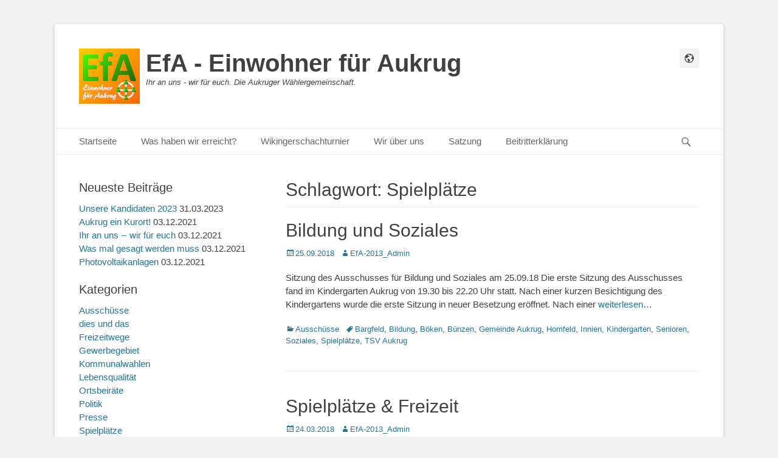

--- FILE ---
content_type: text/html; charset=UTF-8
request_url: https://efa-aukrug.de/tag/spielplaetze/
body_size: 11116
content:
		<!DOCTYPE html>
		<html lang="de">
		
<head>
		<meta charset="UTF-8">
		<link rel="profile" href="http://gmpg.org/xfn/11">
		<meta name='robots' content='index, follow, max-image-preview:large, max-snippet:-1, max-video-preview:-1' />
<meta name="viewport" content="width=device-width, initial-scale=1, minimum-scale=1">
	<!-- This site is optimized with the Yoast SEO plugin v20.1 - https://yoast.com/wordpress/plugins/seo/ -->
	<title>Spielplätze Archive - EfA - Einwohner für Aukrug</title>
	<link rel="canonical" href="https://efa-aukrug.de/tag/spielplaetze/" />
	<meta property="og:locale" content="de_DE" />
	<meta property="og:type" content="article" />
	<meta property="og:title" content="Spielplätze Archive - EfA - Einwohner für Aukrug" />
	<meta property="og:url" content="https://efa-aukrug.de/tag/spielplaetze/" />
	<meta property="og:site_name" content="EfA - Einwohner für Aukrug" />
	<meta name="twitter:card" content="summary_large_image" />
	<script type="application/ld+json" class="yoast-schema-graph">{"@context":"https://schema.org","@graph":[{"@type":"CollectionPage","@id":"https://efa-aukrug.de/tag/spielplaetze/","url":"https://efa-aukrug.de/tag/spielplaetze/","name":"Spielplätze Archive - EfA - Einwohner für Aukrug","isPartOf":{"@id":"https://efa-aukrug.de/#website"},"breadcrumb":{"@id":"https://efa-aukrug.de/tag/spielplaetze/#breadcrumb"},"inLanguage":"de"},{"@type":"BreadcrumbList","@id":"https://efa-aukrug.de/tag/spielplaetze/#breadcrumb","itemListElement":[{"@type":"ListItem","position":1,"name":"Startseite","item":"https://efa-aukrug.de/"},{"@type":"ListItem","position":2,"name":"Spielplätze"}]},{"@type":"WebSite","@id":"https://efa-aukrug.de/#website","url":"https://efa-aukrug.de/","name":"EfA - Einwohner für Aukrug","description":"Ihr an uns - wir für euch.   Die Aukruger Wählergemeinschaft.","potentialAction":[{"@type":"SearchAction","target":{"@type":"EntryPoint","urlTemplate":"https://efa-aukrug.de/?s={search_term_string}"},"query-input":"required name=search_term_string"}],"inLanguage":"de"}]}</script>
	<!-- / Yoast SEO plugin. -->


<link rel="alternate" type="application/rss+xml" title="EfA - Einwohner für Aukrug &raquo; Feed" href="https://efa-aukrug.de/feed/" />
<link rel="alternate" type="application/rss+xml" title="EfA - Einwohner für Aukrug &raquo; Kommentar-Feed" href="https://efa-aukrug.de/comments/feed/" />
<link rel="alternate" type="application/rss+xml" title="EfA - Einwohner für Aukrug &raquo; Spielplätze Schlagwort-Feed" href="https://efa-aukrug.de/tag/spielplaetze/feed/" />
<script type="text/javascript">
window._wpemojiSettings = {"baseUrl":"https:\/\/s.w.org\/images\/core\/emoji\/14.0.0\/72x72\/","ext":".png","svgUrl":"https:\/\/s.w.org\/images\/core\/emoji\/14.0.0\/svg\/","svgExt":".svg","source":{"concatemoji":"https:\/\/efa-aukrug.de\/wp-includes\/js\/wp-emoji-release.min.js?ver=6.1.9"}};
/*! This file is auto-generated */
!function(e,a,t){var n,r,o,i=a.createElement("canvas"),p=i.getContext&&i.getContext("2d");function s(e,t){var a=String.fromCharCode,e=(p.clearRect(0,0,i.width,i.height),p.fillText(a.apply(this,e),0,0),i.toDataURL());return p.clearRect(0,0,i.width,i.height),p.fillText(a.apply(this,t),0,0),e===i.toDataURL()}function c(e){var t=a.createElement("script");t.src=e,t.defer=t.type="text/javascript",a.getElementsByTagName("head")[0].appendChild(t)}for(o=Array("flag","emoji"),t.supports={everything:!0,everythingExceptFlag:!0},r=0;r<o.length;r++)t.supports[o[r]]=function(e){if(p&&p.fillText)switch(p.textBaseline="top",p.font="600 32px Arial",e){case"flag":return s([127987,65039,8205,9895,65039],[127987,65039,8203,9895,65039])?!1:!s([55356,56826,55356,56819],[55356,56826,8203,55356,56819])&&!s([55356,57332,56128,56423,56128,56418,56128,56421,56128,56430,56128,56423,56128,56447],[55356,57332,8203,56128,56423,8203,56128,56418,8203,56128,56421,8203,56128,56430,8203,56128,56423,8203,56128,56447]);case"emoji":return!s([129777,127995,8205,129778,127999],[129777,127995,8203,129778,127999])}return!1}(o[r]),t.supports.everything=t.supports.everything&&t.supports[o[r]],"flag"!==o[r]&&(t.supports.everythingExceptFlag=t.supports.everythingExceptFlag&&t.supports[o[r]]);t.supports.everythingExceptFlag=t.supports.everythingExceptFlag&&!t.supports.flag,t.DOMReady=!1,t.readyCallback=function(){t.DOMReady=!0},t.supports.everything||(n=function(){t.readyCallback()},a.addEventListener?(a.addEventListener("DOMContentLoaded",n,!1),e.addEventListener("load",n,!1)):(e.attachEvent("onload",n),a.attachEvent("onreadystatechange",function(){"complete"===a.readyState&&t.readyCallback()})),(e=t.source||{}).concatemoji?c(e.concatemoji):e.wpemoji&&e.twemoji&&(c(e.twemoji),c(e.wpemoji)))}(window,document,window._wpemojiSettings);
</script>
<style type="text/css">
img.wp-smiley,
img.emoji {
	display: inline !important;
	border: none !important;
	box-shadow: none !important;
	height: 1em !important;
	width: 1em !important;
	margin: 0 0.07em !important;
	vertical-align: -0.1em !important;
	background: none !important;
	padding: 0 !important;
}
</style>
	<link rel='stylesheet' id='wp-block-library-css' href='https://efa-aukrug.de/wp-includes/css/dist/block-library/style.min.css?ver=6.1.9' type='text/css' media='all' />
<style id='wp-block-library-theme-inline-css' type='text/css'>
.wp-block-audio figcaption{color:#555;font-size:13px;text-align:center}.is-dark-theme .wp-block-audio figcaption{color:hsla(0,0%,100%,.65)}.wp-block-audio{margin:0 0 1em}.wp-block-code{border:1px solid #ccc;border-radius:4px;font-family:Menlo,Consolas,monaco,monospace;padding:.8em 1em}.wp-block-embed figcaption{color:#555;font-size:13px;text-align:center}.is-dark-theme .wp-block-embed figcaption{color:hsla(0,0%,100%,.65)}.wp-block-embed{margin:0 0 1em}.blocks-gallery-caption{color:#555;font-size:13px;text-align:center}.is-dark-theme .blocks-gallery-caption{color:hsla(0,0%,100%,.65)}.wp-block-image figcaption{color:#555;font-size:13px;text-align:center}.is-dark-theme .wp-block-image figcaption{color:hsla(0,0%,100%,.65)}.wp-block-image{margin:0 0 1em}.wp-block-pullquote{border-top:4px solid;border-bottom:4px solid;margin-bottom:1.75em;color:currentColor}.wp-block-pullquote__citation,.wp-block-pullquote cite,.wp-block-pullquote footer{color:currentColor;text-transform:uppercase;font-size:.8125em;font-style:normal}.wp-block-quote{border-left:.25em solid;margin:0 0 1.75em;padding-left:1em}.wp-block-quote cite,.wp-block-quote footer{color:currentColor;font-size:.8125em;position:relative;font-style:normal}.wp-block-quote.has-text-align-right{border-left:none;border-right:.25em solid;padding-left:0;padding-right:1em}.wp-block-quote.has-text-align-center{border:none;padding-left:0}.wp-block-quote.is-large,.wp-block-quote.is-style-large,.wp-block-quote.is-style-plain{border:none}.wp-block-search .wp-block-search__label{font-weight:700}.wp-block-search__button{border:1px solid #ccc;padding:.375em .625em}:where(.wp-block-group.has-background){padding:1.25em 2.375em}.wp-block-separator.has-css-opacity{opacity:.4}.wp-block-separator{border:none;border-bottom:2px solid;margin-left:auto;margin-right:auto}.wp-block-separator.has-alpha-channel-opacity{opacity:1}.wp-block-separator:not(.is-style-wide):not(.is-style-dots){width:100px}.wp-block-separator.has-background:not(.is-style-dots){border-bottom:none;height:1px}.wp-block-separator.has-background:not(.is-style-wide):not(.is-style-dots){height:2px}.wp-block-table{margin:"0 0 1em 0"}.wp-block-table thead{border-bottom:3px solid}.wp-block-table tfoot{border-top:3px solid}.wp-block-table td,.wp-block-table th{word-break:normal}.wp-block-table figcaption{color:#555;font-size:13px;text-align:center}.is-dark-theme .wp-block-table figcaption{color:hsla(0,0%,100%,.65)}.wp-block-video figcaption{color:#555;font-size:13px;text-align:center}.is-dark-theme .wp-block-video figcaption{color:hsla(0,0%,100%,.65)}.wp-block-video{margin:0 0 1em}.wp-block-template-part.has-background{padding:1.25em 2.375em;margin-top:0;margin-bottom:0}
</style>
<link rel='stylesheet' id='classic-theme-styles-css' href='https://efa-aukrug.de/wp-includes/css/classic-themes.min.css?ver=1' type='text/css' media='all' />
<style id='global-styles-inline-css' type='text/css'>
body{--wp--preset--color--black: #111111;--wp--preset--color--cyan-bluish-gray: #abb8c3;--wp--preset--color--white: #ffffff;--wp--preset--color--pale-pink: #f78da7;--wp--preset--color--vivid-red: #cf2e2e;--wp--preset--color--luminous-vivid-orange: #ff6900;--wp--preset--color--luminous-vivid-amber: #fcb900;--wp--preset--color--light-green-cyan: #7bdcb5;--wp--preset--color--vivid-green-cyan: #00d084;--wp--preset--color--pale-cyan-blue: #8ed1fc;--wp--preset--color--vivid-cyan-blue: #0693e3;--wp--preset--color--vivid-purple: #9b51e0;--wp--preset--color--gray: #f4f4f4;--wp--preset--color--yellow: #e5ae4a;--wp--preset--color--blue: #21759b;--wp--preset--gradient--vivid-cyan-blue-to-vivid-purple: linear-gradient(135deg,rgba(6,147,227,1) 0%,rgb(155,81,224) 100%);--wp--preset--gradient--light-green-cyan-to-vivid-green-cyan: linear-gradient(135deg,rgb(122,220,180) 0%,rgb(0,208,130) 100%);--wp--preset--gradient--luminous-vivid-amber-to-luminous-vivid-orange: linear-gradient(135deg,rgba(252,185,0,1) 0%,rgba(255,105,0,1) 100%);--wp--preset--gradient--luminous-vivid-orange-to-vivid-red: linear-gradient(135deg,rgba(255,105,0,1) 0%,rgb(207,46,46) 100%);--wp--preset--gradient--very-light-gray-to-cyan-bluish-gray: linear-gradient(135deg,rgb(238,238,238) 0%,rgb(169,184,195) 100%);--wp--preset--gradient--cool-to-warm-spectrum: linear-gradient(135deg,rgb(74,234,220) 0%,rgb(151,120,209) 20%,rgb(207,42,186) 40%,rgb(238,44,130) 60%,rgb(251,105,98) 80%,rgb(254,248,76) 100%);--wp--preset--gradient--blush-light-purple: linear-gradient(135deg,rgb(255,206,236) 0%,rgb(152,150,240) 100%);--wp--preset--gradient--blush-bordeaux: linear-gradient(135deg,rgb(254,205,165) 0%,rgb(254,45,45) 50%,rgb(107,0,62) 100%);--wp--preset--gradient--luminous-dusk: linear-gradient(135deg,rgb(255,203,112) 0%,rgb(199,81,192) 50%,rgb(65,88,208) 100%);--wp--preset--gradient--pale-ocean: linear-gradient(135deg,rgb(255,245,203) 0%,rgb(182,227,212) 50%,rgb(51,167,181) 100%);--wp--preset--gradient--electric-grass: linear-gradient(135deg,rgb(202,248,128) 0%,rgb(113,206,126) 100%);--wp--preset--gradient--midnight: linear-gradient(135deg,rgb(2,3,129) 0%,rgb(40,116,252) 100%);--wp--preset--duotone--dark-grayscale: url('#wp-duotone-dark-grayscale');--wp--preset--duotone--grayscale: url('#wp-duotone-grayscale');--wp--preset--duotone--purple-yellow: url('#wp-duotone-purple-yellow');--wp--preset--duotone--blue-red: url('#wp-duotone-blue-red');--wp--preset--duotone--midnight: url('#wp-duotone-midnight');--wp--preset--duotone--magenta-yellow: url('#wp-duotone-magenta-yellow');--wp--preset--duotone--purple-green: url('#wp-duotone-purple-green');--wp--preset--duotone--blue-orange: url('#wp-duotone-blue-orange');--wp--preset--font-size--small: 14px;--wp--preset--font-size--medium: 20px;--wp--preset--font-size--large: 48px;--wp--preset--font-size--x-large: 42px;--wp--preset--font-size--normal: 17px;--wp--preset--font-size--huge: 64px;--wp--preset--spacing--20: 0.44rem;--wp--preset--spacing--30: 0.67rem;--wp--preset--spacing--40: 1rem;--wp--preset--spacing--50: 1.5rem;--wp--preset--spacing--60: 2.25rem;--wp--preset--spacing--70: 3.38rem;--wp--preset--spacing--80: 5.06rem;}:where(.is-layout-flex){gap: 0.5em;}body .is-layout-flow > .alignleft{float: left;margin-inline-start: 0;margin-inline-end: 2em;}body .is-layout-flow > .alignright{float: right;margin-inline-start: 2em;margin-inline-end: 0;}body .is-layout-flow > .aligncenter{margin-left: auto !important;margin-right: auto !important;}body .is-layout-constrained > .alignleft{float: left;margin-inline-start: 0;margin-inline-end: 2em;}body .is-layout-constrained > .alignright{float: right;margin-inline-start: 2em;margin-inline-end: 0;}body .is-layout-constrained > .aligncenter{margin-left: auto !important;margin-right: auto !important;}body .is-layout-constrained > :where(:not(.alignleft):not(.alignright):not(.alignfull)){max-width: var(--wp--style--global--content-size);margin-left: auto !important;margin-right: auto !important;}body .is-layout-constrained > .alignwide{max-width: var(--wp--style--global--wide-size);}body .is-layout-flex{display: flex;}body .is-layout-flex{flex-wrap: wrap;align-items: center;}body .is-layout-flex > *{margin: 0;}:where(.wp-block-columns.is-layout-flex){gap: 2em;}.has-black-color{color: var(--wp--preset--color--black) !important;}.has-cyan-bluish-gray-color{color: var(--wp--preset--color--cyan-bluish-gray) !important;}.has-white-color{color: var(--wp--preset--color--white) !important;}.has-pale-pink-color{color: var(--wp--preset--color--pale-pink) !important;}.has-vivid-red-color{color: var(--wp--preset--color--vivid-red) !important;}.has-luminous-vivid-orange-color{color: var(--wp--preset--color--luminous-vivid-orange) !important;}.has-luminous-vivid-amber-color{color: var(--wp--preset--color--luminous-vivid-amber) !important;}.has-light-green-cyan-color{color: var(--wp--preset--color--light-green-cyan) !important;}.has-vivid-green-cyan-color{color: var(--wp--preset--color--vivid-green-cyan) !important;}.has-pale-cyan-blue-color{color: var(--wp--preset--color--pale-cyan-blue) !important;}.has-vivid-cyan-blue-color{color: var(--wp--preset--color--vivid-cyan-blue) !important;}.has-vivid-purple-color{color: var(--wp--preset--color--vivid-purple) !important;}.has-black-background-color{background-color: var(--wp--preset--color--black) !important;}.has-cyan-bluish-gray-background-color{background-color: var(--wp--preset--color--cyan-bluish-gray) !important;}.has-white-background-color{background-color: var(--wp--preset--color--white) !important;}.has-pale-pink-background-color{background-color: var(--wp--preset--color--pale-pink) !important;}.has-vivid-red-background-color{background-color: var(--wp--preset--color--vivid-red) !important;}.has-luminous-vivid-orange-background-color{background-color: var(--wp--preset--color--luminous-vivid-orange) !important;}.has-luminous-vivid-amber-background-color{background-color: var(--wp--preset--color--luminous-vivid-amber) !important;}.has-light-green-cyan-background-color{background-color: var(--wp--preset--color--light-green-cyan) !important;}.has-vivid-green-cyan-background-color{background-color: var(--wp--preset--color--vivid-green-cyan) !important;}.has-pale-cyan-blue-background-color{background-color: var(--wp--preset--color--pale-cyan-blue) !important;}.has-vivid-cyan-blue-background-color{background-color: var(--wp--preset--color--vivid-cyan-blue) !important;}.has-vivid-purple-background-color{background-color: var(--wp--preset--color--vivid-purple) !important;}.has-black-border-color{border-color: var(--wp--preset--color--black) !important;}.has-cyan-bluish-gray-border-color{border-color: var(--wp--preset--color--cyan-bluish-gray) !important;}.has-white-border-color{border-color: var(--wp--preset--color--white) !important;}.has-pale-pink-border-color{border-color: var(--wp--preset--color--pale-pink) !important;}.has-vivid-red-border-color{border-color: var(--wp--preset--color--vivid-red) !important;}.has-luminous-vivid-orange-border-color{border-color: var(--wp--preset--color--luminous-vivid-orange) !important;}.has-luminous-vivid-amber-border-color{border-color: var(--wp--preset--color--luminous-vivid-amber) !important;}.has-light-green-cyan-border-color{border-color: var(--wp--preset--color--light-green-cyan) !important;}.has-vivid-green-cyan-border-color{border-color: var(--wp--preset--color--vivid-green-cyan) !important;}.has-pale-cyan-blue-border-color{border-color: var(--wp--preset--color--pale-cyan-blue) !important;}.has-vivid-cyan-blue-border-color{border-color: var(--wp--preset--color--vivid-cyan-blue) !important;}.has-vivid-purple-border-color{border-color: var(--wp--preset--color--vivid-purple) !important;}.has-vivid-cyan-blue-to-vivid-purple-gradient-background{background: var(--wp--preset--gradient--vivid-cyan-blue-to-vivid-purple) !important;}.has-light-green-cyan-to-vivid-green-cyan-gradient-background{background: var(--wp--preset--gradient--light-green-cyan-to-vivid-green-cyan) !important;}.has-luminous-vivid-amber-to-luminous-vivid-orange-gradient-background{background: var(--wp--preset--gradient--luminous-vivid-amber-to-luminous-vivid-orange) !important;}.has-luminous-vivid-orange-to-vivid-red-gradient-background{background: var(--wp--preset--gradient--luminous-vivid-orange-to-vivid-red) !important;}.has-very-light-gray-to-cyan-bluish-gray-gradient-background{background: var(--wp--preset--gradient--very-light-gray-to-cyan-bluish-gray) !important;}.has-cool-to-warm-spectrum-gradient-background{background: var(--wp--preset--gradient--cool-to-warm-spectrum) !important;}.has-blush-light-purple-gradient-background{background: var(--wp--preset--gradient--blush-light-purple) !important;}.has-blush-bordeaux-gradient-background{background: var(--wp--preset--gradient--blush-bordeaux) !important;}.has-luminous-dusk-gradient-background{background: var(--wp--preset--gradient--luminous-dusk) !important;}.has-pale-ocean-gradient-background{background: var(--wp--preset--gradient--pale-ocean) !important;}.has-electric-grass-gradient-background{background: var(--wp--preset--gradient--electric-grass) !important;}.has-midnight-gradient-background{background: var(--wp--preset--gradient--midnight) !important;}.has-small-font-size{font-size: var(--wp--preset--font-size--small) !important;}.has-medium-font-size{font-size: var(--wp--preset--font-size--medium) !important;}.has-large-font-size{font-size: var(--wp--preset--font-size--large) !important;}.has-x-large-font-size{font-size: var(--wp--preset--font-size--x-large) !important;}
.wp-block-navigation a:where(:not(.wp-element-button)){color: inherit;}
:where(.wp-block-columns.is-layout-flex){gap: 2em;}
.wp-block-pullquote{font-size: 1.5em;line-height: 1.6;}
</style>
<link rel='stylesheet' id='catchbase-style-css' href='https://efa-aukrug.de/wp-content/themes/catch-base/style.css?ver=20230215-101625' type='text/css' media='all' />
<link rel='stylesheet' id='catch-base-block-style-css' href='https://efa-aukrug.de/wp-content/themes/catch-base/css/blocks.css?ver=3.4.5' type='text/css' media='all' />
<link rel='stylesheet' id='genericons-css' href='https://efa-aukrug.de/wp-content/themes/catch-base/css/genericons/genericons.css?ver=3.4.1' type='text/css' media='all' />
<link rel='stylesheet' id='catchbase-responsive-css' href='https://efa-aukrug.de/wp-content/themes/catch-base/css/responsive.css?ver=6.1.9' type='text/css' media='all' />
<link rel='stylesheet' id='jquery-sidr-css' href='https://efa-aukrug.de/wp-content/themes/catch-base/css/jquery.sidr.light.min.css?ver=2.1.0' type='text/css' media='all' />
<link rel='stylesheet' id='jquery-lazyloadxt-spinner-css-css' href='//efa-aukrug.de/wp-content/plugins/a3-lazy-load/assets/css/jquery.lazyloadxt.spinner.css?ver=6.1.9' type='text/css' media='all' />
<script type='text/javascript' src='https://efa-aukrug.de/wp-includes/js/jquery/jquery.min.js?ver=3.6.1' id='jquery-core-js'></script>
<script type='text/javascript' src='https://efa-aukrug.de/wp-includes/js/jquery/jquery-migrate.min.js?ver=3.3.2' id='jquery-migrate-js'></script>
<script type='text/javascript' src='https://efa-aukrug.de/wp-content/themes/catch-base/js/jquery.sidr.min.js?ver=2.2.1.1' id='jquery-sidr-js'></script>
<script type='text/javascript' src='https://efa-aukrug.de/wp-content/themes/catch-base/js/catchbase-custom-scripts.min.js' id='catchbase-custom-scripts-js'></script>
<!--[if lt IE 9]>
<script type='text/javascript' src='https://efa-aukrug.de/wp-content/themes/catch-base/js/html5.min.js?ver=3.7.3' id='catchbase-html5-js'></script>
<![endif]-->
<link rel="https://api.w.org/" href="https://efa-aukrug.de/wp-json/" /><link rel="alternate" type="application/json" href="https://efa-aukrug.de/wp-json/wp/v2/tags/32" /><link rel="EditURI" type="application/rsd+xml" title="RSD" href="https://efa-aukrug.de/xmlrpc.php?rsd" />
<link rel="wlwmanifest" type="application/wlwmanifest+xml" href="https://efa-aukrug.de/wp-includes/wlwmanifest.xml" />
<meta name="generator" content="WordPress 6.1.9" />
<style type="text/css">.broken_link, a.broken_link {
	text-decoration: line-through;
}</style>	<style type="text/css">
				.site-title a,
			.site-description {
				color: #404040 !important;
			}
		</style>
	<link rel="icon" href="https://efa-aukrug.de/wp-content/uploads/2021/12/EfA-Logo150.png" sizes="32x32" />
<link rel="icon" href="https://efa-aukrug.de/wp-content/uploads/2021/12/EfA-Logo150.png" sizes="192x192" />
<link rel="apple-touch-icon" href="https://efa-aukrug.de/wp-content/uploads/2021/12/EfA-Logo150.png" />
<meta name="msapplication-TileImage" content="https://efa-aukrug.de/wp-content/uploads/2021/12/EfA-Logo150.png" />
</head>

<body class="archive tag tag-spielplaetze tag-32 wp-custom-logo wp-embed-responsive group-blog two-columns content-right excerpt-featured-image mobile-menu-one">

<svg xmlns="http://www.w3.org/2000/svg" viewBox="0 0 0 0" width="0" height="0" focusable="false" role="none" style="visibility: hidden; position: absolute; left: -9999px; overflow: hidden;" ><defs><filter id="wp-duotone-dark-grayscale"><feColorMatrix color-interpolation-filters="sRGB" type="matrix" values=" .299 .587 .114 0 0 .299 .587 .114 0 0 .299 .587 .114 0 0 .299 .587 .114 0 0 " /><feComponentTransfer color-interpolation-filters="sRGB" ><feFuncR type="table" tableValues="0 0.49803921568627" /><feFuncG type="table" tableValues="0 0.49803921568627" /><feFuncB type="table" tableValues="0 0.49803921568627" /><feFuncA type="table" tableValues="1 1" /></feComponentTransfer><feComposite in2="SourceGraphic" operator="in" /></filter></defs></svg><svg xmlns="http://www.w3.org/2000/svg" viewBox="0 0 0 0" width="0" height="0" focusable="false" role="none" style="visibility: hidden; position: absolute; left: -9999px; overflow: hidden;" ><defs><filter id="wp-duotone-grayscale"><feColorMatrix color-interpolation-filters="sRGB" type="matrix" values=" .299 .587 .114 0 0 .299 .587 .114 0 0 .299 .587 .114 0 0 .299 .587 .114 0 0 " /><feComponentTransfer color-interpolation-filters="sRGB" ><feFuncR type="table" tableValues="0 1" /><feFuncG type="table" tableValues="0 1" /><feFuncB type="table" tableValues="0 1" /><feFuncA type="table" tableValues="1 1" /></feComponentTransfer><feComposite in2="SourceGraphic" operator="in" /></filter></defs></svg><svg xmlns="http://www.w3.org/2000/svg" viewBox="0 0 0 0" width="0" height="0" focusable="false" role="none" style="visibility: hidden; position: absolute; left: -9999px; overflow: hidden;" ><defs><filter id="wp-duotone-purple-yellow"><feColorMatrix color-interpolation-filters="sRGB" type="matrix" values=" .299 .587 .114 0 0 .299 .587 .114 0 0 .299 .587 .114 0 0 .299 .587 .114 0 0 " /><feComponentTransfer color-interpolation-filters="sRGB" ><feFuncR type="table" tableValues="0.54901960784314 0.98823529411765" /><feFuncG type="table" tableValues="0 1" /><feFuncB type="table" tableValues="0.71764705882353 0.25490196078431" /><feFuncA type="table" tableValues="1 1" /></feComponentTransfer><feComposite in2="SourceGraphic" operator="in" /></filter></defs></svg><svg xmlns="http://www.w3.org/2000/svg" viewBox="0 0 0 0" width="0" height="0" focusable="false" role="none" style="visibility: hidden; position: absolute; left: -9999px; overflow: hidden;" ><defs><filter id="wp-duotone-blue-red"><feColorMatrix color-interpolation-filters="sRGB" type="matrix" values=" .299 .587 .114 0 0 .299 .587 .114 0 0 .299 .587 .114 0 0 .299 .587 .114 0 0 " /><feComponentTransfer color-interpolation-filters="sRGB" ><feFuncR type="table" tableValues="0 1" /><feFuncG type="table" tableValues="0 0.27843137254902" /><feFuncB type="table" tableValues="0.5921568627451 0.27843137254902" /><feFuncA type="table" tableValues="1 1" /></feComponentTransfer><feComposite in2="SourceGraphic" operator="in" /></filter></defs></svg><svg xmlns="http://www.w3.org/2000/svg" viewBox="0 0 0 0" width="0" height="0" focusable="false" role="none" style="visibility: hidden; position: absolute; left: -9999px; overflow: hidden;" ><defs><filter id="wp-duotone-midnight"><feColorMatrix color-interpolation-filters="sRGB" type="matrix" values=" .299 .587 .114 0 0 .299 .587 .114 0 0 .299 .587 .114 0 0 .299 .587 .114 0 0 " /><feComponentTransfer color-interpolation-filters="sRGB" ><feFuncR type="table" tableValues="0 0" /><feFuncG type="table" tableValues="0 0.64705882352941" /><feFuncB type="table" tableValues="0 1" /><feFuncA type="table" tableValues="1 1" /></feComponentTransfer><feComposite in2="SourceGraphic" operator="in" /></filter></defs></svg><svg xmlns="http://www.w3.org/2000/svg" viewBox="0 0 0 0" width="0" height="0" focusable="false" role="none" style="visibility: hidden; position: absolute; left: -9999px; overflow: hidden;" ><defs><filter id="wp-duotone-magenta-yellow"><feColorMatrix color-interpolation-filters="sRGB" type="matrix" values=" .299 .587 .114 0 0 .299 .587 .114 0 0 .299 .587 .114 0 0 .299 .587 .114 0 0 " /><feComponentTransfer color-interpolation-filters="sRGB" ><feFuncR type="table" tableValues="0.78039215686275 1" /><feFuncG type="table" tableValues="0 0.94901960784314" /><feFuncB type="table" tableValues="0.35294117647059 0.47058823529412" /><feFuncA type="table" tableValues="1 1" /></feComponentTransfer><feComposite in2="SourceGraphic" operator="in" /></filter></defs></svg><svg xmlns="http://www.w3.org/2000/svg" viewBox="0 0 0 0" width="0" height="0" focusable="false" role="none" style="visibility: hidden; position: absolute; left: -9999px; overflow: hidden;" ><defs><filter id="wp-duotone-purple-green"><feColorMatrix color-interpolation-filters="sRGB" type="matrix" values=" .299 .587 .114 0 0 .299 .587 .114 0 0 .299 .587 .114 0 0 .299 .587 .114 0 0 " /><feComponentTransfer color-interpolation-filters="sRGB" ><feFuncR type="table" tableValues="0.65098039215686 0.40392156862745" /><feFuncG type="table" tableValues="0 1" /><feFuncB type="table" tableValues="0.44705882352941 0.4" /><feFuncA type="table" tableValues="1 1" /></feComponentTransfer><feComposite in2="SourceGraphic" operator="in" /></filter></defs></svg><svg xmlns="http://www.w3.org/2000/svg" viewBox="0 0 0 0" width="0" height="0" focusable="false" role="none" style="visibility: hidden; position: absolute; left: -9999px; overflow: hidden;" ><defs><filter id="wp-duotone-blue-orange"><feColorMatrix color-interpolation-filters="sRGB" type="matrix" values=" .299 .587 .114 0 0 .299 .587 .114 0 0 .299 .587 .114 0 0 .299 .587 .114 0 0 " /><feComponentTransfer color-interpolation-filters="sRGB" ><feFuncR type="table" tableValues="0.098039215686275 1" /><feFuncG type="table" tableValues="0 0.66274509803922" /><feFuncB type="table" tableValues="0.84705882352941 0.41960784313725" /><feFuncA type="table" tableValues="1 1" /></feComponentTransfer><feComposite in2="SourceGraphic" operator="in" /></filter></defs></svg>
		<div id="page" class="hfeed site">
				<header id="masthead" role="banner">
    		<div class="wrapper">
		
    <div id="mobile-header-left-menu" class="mobile-menu-anchor primary-menu">
        <a href="#mobile-header-left-nav" id="header-left-menu" class="genericon genericon-menu">
            <span class="mobile-menu-text">Menü</span>
        </a>
    </div><!-- #mobile-header-menu -->
    <div id="site-branding" class="logo-left">
				<div id="site-logo"><a href="https://efa-aukrug.de/" class="custom-logo-link" rel="home"><img width="100" height="91" src="https://efa-aukrug.de/wp-content/uploads/2021/12/EfA-Logo100.png" class="custom-logo" alt="Einwohner für Aukrug" decoding="async" /></a></div><!-- #site-logo --><div id="site-header"><p class="site-title"><a href="https://efa-aukrug.de/">EfA - Einwohner für Aukrug</a></p><p class="site-description">Ihr an uns - wir für euch.   Die Aukruger Wählergemeinschaft.</p></div><!-- #site-header --></div><!-- #site-branding-->	<aside class="sidebar sidebar-header-right widget-area">
					<section class="widget widget_catchbase_social_icons" id="header-right-social-icons">
				<div class="widget-wrap">
					<a class="genericon_parent genericon genericon-website" target="_blank" title="Website" href="https://efa-aukrug.de"><span class="screen-reader-text">Website</span> </a>				</div>
			</section>
			</aside><!-- .sidebar .header-sidebar .widget-area -->
			</div><!-- .wrapper -->
		</header><!-- #masthead -->
			<nav class="site-navigation nav-primary search-enabled" role="navigation">
        <div class="wrapper">
            <h3 class="assistive-text">Primäres Menü</h3>
            <div class="screen-reader-text skip-link"><a href="#content" title="Zum Inhalt springen">Zum Inhalt springen</a></div>
            <ul id="menu-primaeres-menue" class="menu catchbase-nav-menu"><li id="menu-item-18" class="menu-item menu-item-type-custom menu-item-object-custom menu-item-home menu-item-18"><a href="https://efa-aukrug.de/">Startseite</a></li>
<li id="menu-item-132" class="menu-item menu-item-type-post_type menu-item-object-page menu-item-132"><a href="https://efa-aukrug.de/komunalwahl-2018/">Was haben wir erreicht?</a></li>
<li id="menu-item-350" class="menu-item menu-item-type-post_type menu-item-object-page menu-item-350"><a href="https://efa-aukrug.de/wikingerschachturnier/">Wikingerschachturnier</a></li>
<li id="menu-item-144" class="menu-item menu-item-type-post_type menu-item-object-page menu-item-144"><a href="https://efa-aukrug.de/ueber-uns/">Wir über uns</a></li>
<li id="menu-item-133" class="menu-item menu-item-type-post_type menu-item-object-page menu-item-133"><a href="https://efa-aukrug.de/satzung/">Satzung</a></li>
<li id="menu-item-318" class="menu-item menu-item-type-post_type menu-item-object-page menu-item-318"><a href="https://efa-aukrug.de/beitritterklaerung/">Beitritterklärung</a></li>
</ul>                <div id="search-toggle" class="genericon">
                    <a class="screen-reader-text" href="#search-container">Suchen</a>
                </div>

                <div id="search-container" class="displaynone">
                    
<form role="search" method="get" class="search-form" action="https://efa-aukrug.de/">
	<label>
		<span class="screen-reader-text">Suche nach:</span>
		<input type="search" class="search-field" placeholder="Suchen..." value="" name="s" title="Suche nach:">
	</label>
	<input type="submit" class="search-submit" value="Suche">
</form>
                </div>
    	</div><!-- .wrapper -->
    </nav><!-- .nav-primary -->
    <!-- refreshing cache -->		<div id="content" class="site-content">
			<div class="wrapper">
	
	<section id="primary" class="content-area">

		<main id="main" class="site-main" role="main">

		
			<header class="page-header">
				<h1 class="page-title">Schlagwort: <span>Spielplätze</span></h1>			</header><!-- .page-header -->

						
				
<article id="post-395" class="post-395 post type-post status-publish format-standard hentry category-ausschuesse tag-bargfeld tag-bildung tag-boeken tag-buenzen tag-gemeinde-aukrug tag-homfeld tag-innien tag-kindergarten tag-senioren tag-soziales tag-spielplaetze tag-tsv-aukrug">
	<div class="archive-post-wrap">
		
		<div class="entry-container">
			<header class="entry-header">
				<h2 class="entry-title"><a href="https://efa-aukrug.de/bildung-und-soziales/" rel="bookmark">Bildung und Soziales</a></h2>

				
					<p class="entry-meta"><span class="posted-on"><span class="screen-reader-text">Posted on</span><a href="https://efa-aukrug.de/bildung-und-soziales/" rel="bookmark"><time class="entry-date published" datetime="2018-09-25T19:00:22+01:00">25.09.2018</time><time class="updated" datetime="2018-12-02T16:14:20+01:00">02.12.2018</time></a></span><span class="byline"><span class="author vcard"><span class="screen-reader-text">Autor</span><a class="url fn n" href="https://efa-aukrug.de/author/efa-2013_admin/">EfA-2013_Admin</a></span></span></p><!-- .entry-meta -->
							</header><!-- .entry-header -->

							<div class="entry-summary">
					<p>Sitzung des Ausschusses für Bildung und Soziales am 25.09.18 Die erste Sitzung des Ausschusses fand im Kindergarten Aukrug von 19.30 bis 22.20 Uhr statt. Nach einer kurzen Besichtigung des Kindergartens wurde die erste Sitzung in neuer Besetzung eröffnet. Nach einer <a class="more-link" href="https://efa-aukrug.de/bildung-und-soziales/">weiterlesen&#8230;</a></p>
				</div><!-- .entry-summary -->
			
			<footer class="entry-footer">
				<p class="entry-meta"><span class="cat-links"><span class="screen-reader-text">Kategorien</span><a href="https://efa-aukrug.de/category/ausschuesse/" rel="category tag">Ausschüsse</a></span><span class="tags-links"><span class="screen-reader-text">Schlagworte</span><a href="https://efa-aukrug.de/tag/bargfeld/" rel="tag">Bargfeld</a>, <a href="https://efa-aukrug.de/tag/bildung/" rel="tag">Bildung</a>, <a href="https://efa-aukrug.de/tag/boeken/" rel="tag">Böken</a>, <a href="https://efa-aukrug.de/tag/buenzen/" rel="tag">Bünzen</a>, <a href="https://efa-aukrug.de/tag/gemeinde-aukrug/" rel="tag">Gemeinde Aukrug</a>, <a href="https://efa-aukrug.de/tag/homfeld/" rel="tag">Homfeld</a>, <a href="https://efa-aukrug.de/tag/innien/" rel="tag">Innien</a>, <a href="https://efa-aukrug.de/tag/kindergarten/" rel="tag">Kindergarten</a>, <a href="https://efa-aukrug.de/tag/senioren/" rel="tag">Senioren</a>, <a href="https://efa-aukrug.de/tag/soziales/" rel="tag">Soziales</a>, <a href="https://efa-aukrug.de/tag/spielplaetze/" rel="tag">Spielplätze</a>, <a href="https://efa-aukrug.de/tag/tsv-aukrug/" rel="tag">TSV Aukrug</a></span></p><!-- .entry-meta -->			</footer><!-- .entry-footer -->
		</div><!-- .entry-container -->
	</div><!-- .archive-post-wrap -->
</article><!-- #post -->
			
				
<article id="post-179" class="post-179 post type-post status-publish format-standard hentry category-spielplaetze tag-freizeitplaetze tag-grosseltern tag-junge-familien tag-kinder tag-spielplaetze">
	<div class="archive-post-wrap">
		
		<div class="entry-container">
			<header class="entry-header">
				<h2 class="entry-title"><a href="https://efa-aukrug.de/spielplaetze-freizeit/" rel="bookmark">Spielplätze &#038; Freizeit</a></h2>

				
					<p class="entry-meta"><span class="posted-on"><span class="screen-reader-text">Posted on</span><a href="https://efa-aukrug.de/spielplaetze-freizeit/" rel="bookmark"><time class="entry-date published" datetime="2018-03-24T03:43:04+01:00">24.03.2018</time><time class="updated" datetime="2018-12-02T15:43:21+01:00">02.12.2018</time></a></span><span class="byline"><span class="author vcard"><span class="screen-reader-text">Autor</span><a class="url fn n" href="https://efa-aukrug.de/author/efa-2013_admin/">EfA-2013_Admin</a></span></span></p><!-- .entry-meta -->
							</header><!-- .entry-header -->

							<div class="entry-summary">
					<p>Aukrug wächst und möchte auch weiterhin wachsen. Junge Familien, Kinder und auch Großeltern sollen ausreichende Spiel- und Freizeitplätze in Aukrug vorfinden. Daher ist der Erhalt der vorhandenen Spielplätze der EfA wichtig. Attraktive und funktionsfähige Spielgeräte sollen im ausreichenden Maß auf <a class="more-link" href="https://efa-aukrug.de/spielplaetze-freizeit/">weiterlesen&#8230;</a></p>
				</div><!-- .entry-summary -->
			
			<footer class="entry-footer">
				<p class="entry-meta"><span class="cat-links"><span class="screen-reader-text">Kategorien</span><a href="https://efa-aukrug.de/category/spielplaetze/" rel="category tag">Spielplätze</a></span><span class="tags-links"><span class="screen-reader-text">Schlagworte</span><a href="https://efa-aukrug.de/tag/freizeitplaetze/" rel="tag">Freizeitplätze</a>, <a href="https://efa-aukrug.de/tag/grosseltern/" rel="tag">Großeltern</a>, <a href="https://efa-aukrug.de/tag/junge-familien/" rel="tag">Junge Familien</a>, <a href="https://efa-aukrug.de/tag/kinder/" rel="tag">Kinder</a>, <a href="https://efa-aukrug.de/tag/spielplaetze/" rel="tag">Spielplätze</a></span></p><!-- .entry-meta -->			</footer><!-- .entry-footer -->
		</div><!-- .entry-container -->
	</div><!-- .archive-post-wrap -->
</article><!-- #post -->
			
					
		</main><!-- #main -->
	</section><!-- #primary -->


	<aside class="sidebar sidebar-primary widget-area" role="complementary">
	
		<section id="recent-posts-7" class="widget widget_recent_entries"><div class="widget-wrap">
		<h4 class="widget-title">Neueste Beiträge</h4>
		<ul>
											<li>
					<a href="https://efa-aukrug.de/unsere-kandidaten-2023/">Unsere Kandidaten 2023</a>
											<span class="post-date">31.03.2023</span>
									</li>
											<li>
					<a href="https://efa-aukrug.de/aukrug-ein-kurort/">Aukrug ein Kurort!</a>
											<span class="post-date">03.12.2021</span>
									</li>
											<li>
					<a href="https://efa-aukrug.de/ihr-an-uns-%e2%80%92-wir-fuer-euch/">Ihr an uns ‒ wir für euch</a>
											<span class="post-date">03.12.2021</span>
									</li>
											<li>
					<a href="https://efa-aukrug.de/was-mal-gesagt-werden-muss/">Was mal gesagt werden muss</a>
											<span class="post-date">03.12.2021</span>
									</li>
											<li>
					<a href="https://efa-aukrug.de/aktuelles-thema-photovoltaikanlagen/">Photovoltaikanlagen</a>
											<span class="post-date">03.12.2021</span>
									</li>
					</ul>

		</div><!-- .widget-wrap --></section><!-- #widget-default-search --><section id="categories-5" class="widget widget_categories"><div class="widget-wrap"><h4 class="widget-title">Kategorien</h4>
			<ul>
					<li class="cat-item cat-item-65"><a href="https://efa-aukrug.de/category/ausschuesse/">Ausschüsse</a>
</li>
	<li class="cat-item cat-item-51"><a href="https://efa-aukrug.de/category/dies_und_das/">dies und das</a>
</li>
	<li class="cat-item cat-item-12"><a href="https://efa-aukrug.de/category/freizeitwege/">Freizeitwege</a>
</li>
	<li class="cat-item cat-item-11"><a href="https://efa-aukrug.de/category/gewerbegebiet/">Gewerbegebiet</a>
</li>
	<li class="cat-item cat-item-4"><a href="https://efa-aukrug.de/category/kommunalwahlen/">Kommunalwahlen</a>
</li>
	<li class="cat-item cat-item-13"><a href="https://efa-aukrug.de/category/lebensqualitaet/">Lebensqualität</a>
</li>
	<li class="cat-item cat-item-56"><a href="https://efa-aukrug.de/category/ortsbeiraete/">Ortsbeiräte</a>
</li>
	<li class="cat-item cat-item-16"><a href="https://efa-aukrug.de/category/politik/">Politik</a>
</li>
	<li class="cat-item cat-item-9"><a href="https://efa-aukrug.de/category/presse/">Presse</a>
</li>
	<li class="cat-item cat-item-14"><a href="https://efa-aukrug.de/category/spielplaetze/">Spielplätze</a>
</li>
	<li class="cat-item cat-item-17"><a href="https://efa-aukrug.de/category/strassen-infrastruktur/">Straßen-Infrastruktur</a>
</li>
	<li class="cat-item cat-item-5"><a href="https://efa-aukrug.de/category/wikingerschachturnier/">Wikingerschachturnier</a>
</li>
	<li class="cat-item cat-item-115"><a href="https://efa-aukrug.de/category/wir-ueber-uns/">wir über uns</a>
</li>
	<li class="cat-item cat-item-15"><a href="https://efa-aukrug.de/category/wohnraum/">Wohnraum</a>
</li>
			</ul>

			</div><!-- .widget-wrap --></section><!-- #widget-default-search --><section id="archives-4" class="widget widget_archive"><div class="widget-wrap"><h4 class="widget-title">Archiv</h4>
			<ul>
					<li><a href='https://efa-aukrug.de/2023/03/'>März 2023</a></li>
	<li><a href='https://efa-aukrug.de/2021/12/'>Dezember 2021</a></li>
	<li><a href='https://efa-aukrug.de/2021/01/'>Januar 2021</a></li>
	<li><a href='https://efa-aukrug.de/2020/12/'>Dezember 2020</a></li>
	<li><a href='https://efa-aukrug.de/2020/11/'>November 2020</a></li>
	<li><a href='https://efa-aukrug.de/2019/09/'>September 2019</a></li>
	<li><a href='https://efa-aukrug.de/2019/03/'>März 2019</a></li>
	<li><a href='https://efa-aukrug.de/2018/11/'>November 2018</a></li>
	<li><a href='https://efa-aukrug.de/2018/09/'>September 2018</a></li>
	<li><a href='https://efa-aukrug.de/2018/08/'>August 2018</a></li>
	<li><a href='https://efa-aukrug.de/2018/07/'>Juli 2018</a></li>
	<li><a href='https://efa-aukrug.de/2018/06/'>Juni 2018</a></li>
	<li><a href='https://efa-aukrug.de/2018/03/'>März 2018</a></li>
	<li><a href='https://efa-aukrug.de/2014/03/'>März 2014</a></li>
	<li><a href='https://efa-aukrug.de/2013/02/'>Februar 2013</a></li>
			</ul>

			</div><!-- .widget-wrap --></section><!-- #widget-default-search -->	</aside><!-- .sidebar sidebar-primary widget-area -->


			</div><!-- .wrapper -->
	    </div><!-- #content -->
		            
	<footer id="colophon" class="site-footer" role="contentinfo">
    <div id="supplementary" class="three">
    <div class="wrapper">
                <div id="first" class="widget-area" role="complementary">
            <section id="nav_menu-4" class="widget widget_nav_menu"><div class="widget-wrap"><div class="menu-social-links-menue-container"><ul id="menu-social-links-menue" class="menu"><li id="menu-item-275" class="menu-item menu-item-type-post_type menu-item-object-page menu-item-privacy-policy menu-item-has-children menu-item-275"><a href="https://efa-aukrug.de/datenschutzerklaerung/">Datenschutzerklärung</a>
<ul class="sub-menu">
	<li id="menu-item-208" class="menu-item menu-item-type-post_type menu-item-object-page menu-item-has-children menu-item-208"><a href="https://efa-aukrug.de/impressum/">Impressum</a>
	<ul class="sub-menu">
		<li id="menu-item-26" class="menu-item menu-item-type-custom menu-item-object-custom menu-item-has-children menu-item-26"><a target="_blank" rel="noopener" href="mailto:info@efa-aukrug.de">E-Mail</a>
		<ul class="sub-menu">
			<li id="menu-item-23" class="menu-item menu-item-type-custom menu-item-object-custom menu-item-23"><a href="https://www.facebook.com/EfAukrug/community/">Facebook</a></li>
		</ul>
</li>
	</ul>
</li>
</ul>
</li>
<li id="menu-item-505" class="menu-item menu-item-type-custom menu-item-object-custom menu-item-505"><a href="https://geschichtewiki.aukrug.de/seite/EfA_Einwohner_f%C3%BCr_Aukrug">Aukrug Geschichte</a></li>
</ul></div></div><!-- .widget-wrap --></section><!-- #widget-default-search -->        </div><!-- #first .widget-area -->
        
                <div id="second" class="widget-area" role="complementary">
            <section id="media_image-3" class="widget widget_media_image"><div class="widget-wrap"><a href="https://efa-aukrug.de"><img width="150" height="137" src="//efa-aukrug.de/wp-content/plugins/a3-lazy-load/assets/images/lazy_placeholder.gif" data-lazy-type="image" data-src="https://efa-aukrug.de/wp-content/uploads/2021/12/EfA-Logo150.png" class="lazy lazy-hidden image wp-image-541  attachment-full size-full" alt="Einwohner für Aukrug" decoding="async" loading="lazy" style="max-width: 100%; height: auto;" /><noscript><img width="150" height="137" src="https://efa-aukrug.de/wp-content/uploads/2021/12/EfA-Logo150.png" class="image wp-image-541  attachment-full size-full" alt="Einwohner für Aukrug" decoding="async" loading="lazy" style="max-width: 100%; height: auto;" /></noscript></a></div><!-- .widget-wrap --></section><!-- #widget-default-search -->        </div><!-- #second .widget-area -->
        
                <div id="third" class="widget-area" role="complementary">
            
		<section id="recent-posts-5" class="widget widget_recent_entries"><div class="widget-wrap">
		<h4 class="widget-title">News</h4>
		<ul>
											<li>
					<a href="https://efa-aukrug.de/unsere-kandidaten-2023/">Unsere Kandidaten 2023</a>
									</li>
											<li>
					<a href="https://efa-aukrug.de/aukrug-ein-kurort/">Aukrug ein Kurort!</a>
									</li>
											<li>
					<a href="https://efa-aukrug.de/ihr-an-uns-%e2%80%92-wir-fuer-euch/">Ihr an uns ‒ wir für euch</a>
									</li>
											<li>
					<a href="https://efa-aukrug.de/was-mal-gesagt-werden-muss/">Was mal gesagt werden muss</a>
									</li>
											<li>
					<a href="https://efa-aukrug.de/aktuelles-thema-photovoltaikanlagen/">Photovoltaikanlagen</a>
									</li>
					</ul>

		</div><!-- .widget-wrap --></section><!-- #widget-default-search -->        </div><!-- #third .widget-area -->
            </div> <!-- .wrapper -->
</div><!-- #supplementary -->
    	<div id="site-generator" class="two">
    		<div class="wrapper">
    			<div id="footer-left-content" class="copyright">Copyright &copy; 2026 <a href="https://efa-aukrug.de/">EfA &#8211; Einwohner für Aukrug</a>. All Rights Reserved. <a class="privacy-policy-link" href="https://efa-aukrug.de/datenschutzerklaerung/">Datenschutzerklärung</a></div>

    			<div id="footer-right-content" class="powered">Catch Base&nbsp;nach&nbsp;<a target="_blank" href="https://catchthemes.com/">Catch Themes</a></div>
			</div><!-- .wrapper -->
		</div><!-- #site-generator -->	</footer><!-- #colophon -->
			</div><!-- #page -->
		
<a href="#masthead" id="scrollup" class="genericon"><span class="screen-reader-text">Nach oben scrollen</span></a><nav id="mobile-header-left-nav" class="mobile-menu" role="navigation"><ul id="header-left-nav" class="menu"><li class="menu-item menu-item-type-custom menu-item-object-custom menu-item-home menu-item-18"><a href="https://efa-aukrug.de/">Startseite</a></li>
<li class="menu-item menu-item-type-post_type menu-item-object-page menu-item-132"><a href="https://efa-aukrug.de/komunalwahl-2018/">Was haben wir erreicht?</a></li>
<li class="menu-item menu-item-type-post_type menu-item-object-page menu-item-350"><a href="https://efa-aukrug.de/wikingerschachturnier/">Wikingerschachturnier</a></li>
<li class="menu-item menu-item-type-post_type menu-item-object-page menu-item-144"><a href="https://efa-aukrug.de/ueber-uns/">Wir über uns</a></li>
<li class="menu-item menu-item-type-post_type menu-item-object-page menu-item-133"><a href="https://efa-aukrug.de/satzung/">Satzung</a></li>
<li class="menu-item menu-item-type-post_type menu-item-object-page menu-item-318"><a href="https://efa-aukrug.de/beitritterklaerung/">Beitritterklärung</a></li>
</ul></nav><!-- #mobile-header-left-nav -->
<script type='text/javascript' src='https://efa-aukrug.de/wp-content/themes/catch-base/js/navigation.min.js?ver=20120206' id='catchbase-navigation-js'></script>
<script type='text/javascript' src='https://efa-aukrug.de/wp-content/themes/catch-base/js/skip-link-focus-fix.min.js?ver=20130115' id='catchbase-skip-link-focus-fix-js'></script>
<script type='text/javascript' src='https://efa-aukrug.de/wp-content/themes/catch-base/js/catchbase-scrollup.min.js?ver=20072014' id='catchbase-scrollup-js'></script>
<script type='text/javascript' id='jquery-lazyloadxt-js-extra'>
/* <![CDATA[ */
var a3_lazyload_params = {"apply_images":"1","apply_videos":"1"};
/* ]]> */
</script>
<script type='text/javascript' src='//efa-aukrug.de/wp-content/plugins/a3-lazy-load/assets/js/jquery.lazyloadxt.extra.min.js?ver=2.7.0' id='jquery-lazyloadxt-js'></script>
<script type='text/javascript' src='//efa-aukrug.de/wp-content/plugins/a3-lazy-load/assets/js/jquery.lazyloadxt.srcset.min.js?ver=2.7.0' id='jquery-lazyloadxt-srcset-js'></script>
<script type='text/javascript' id='jquery-lazyloadxt-extend-js-extra'>
/* <![CDATA[ */
var a3_lazyload_extend_params = {"edgeY":"0","horizontal_container_classnames":""};
/* ]]> */
</script>
<script type='text/javascript' src='//efa-aukrug.de/wp-content/plugins/a3-lazy-load/assets/js/jquery.lazyloadxt.extend.js?ver=2.7.0' id='jquery-lazyloadxt-extend-js'></script>

</body>
</html>